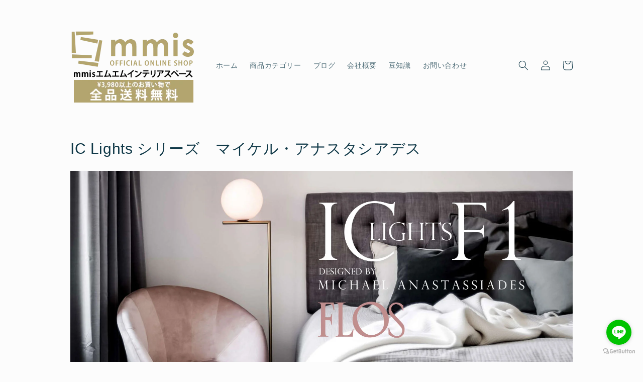

--- FILE ---
content_type: text/css
request_url: https://mmis.jp.net/cdn/shop/t/3/assets/style.css?v=168165292689895261091656313494
body_size: -811
content:
h1, .h1 {
    font-size: calc(var(--font-heading-scale) * 3rem);
}